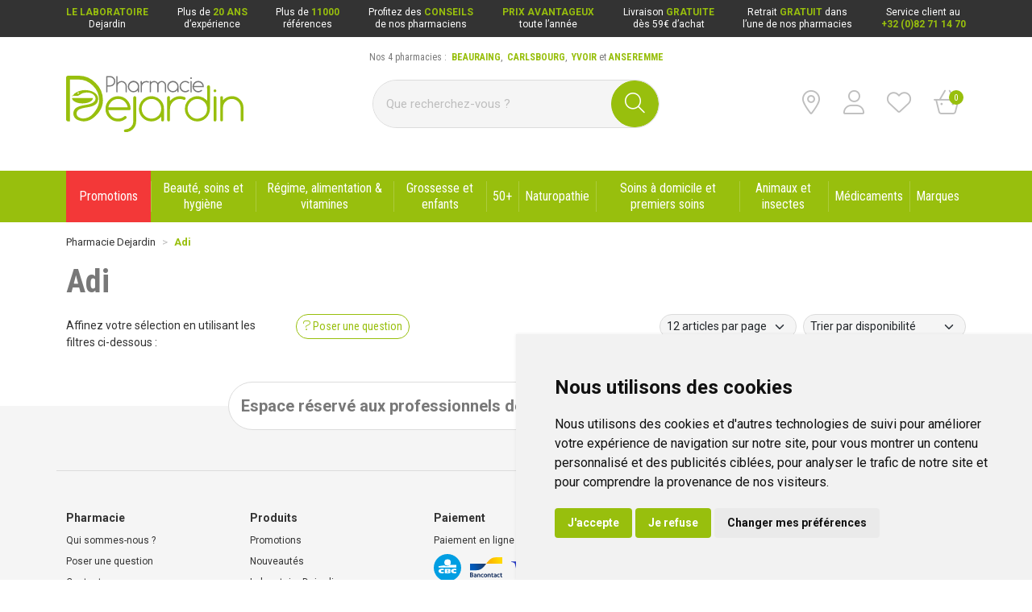

--- FILE ---
content_type: text/html; charset=UTF-8
request_url: https://www.pharmacie-dejardin.com/pharmacie/rubrique/adi
body_size: 6501
content:
<!DOCTYPE html> <html lang="fr" class="no-js no-touchevents"> <head> <meta charset="utf-8"> <title>Adi</title>    <link rel="dns-prefetch" href="https://cdn.apotekisto.com"> <meta property="fb&#x3A;app_id" content="000000000000000"> <meta property="og&#x3A;url" content="https&#x3A;&#x2F;&#x2F;www.pharmacie-dejardin.com&#x2F;pharmacie&#x2F;rubrique&#x2F;adi"> <meta property="og&#x3A;title" content="Adi"> <meta property="og&#x3A;site_name" content="Pharmacie&#x20;Dejardin"> <meta name="twitter&#x3A;card" content="summary"> <meta name="twitter&#x3A;title" content="Adi"> <meta name="viewport" content="width&#x3D;device-width,&#x20;initial-scale&#x3D;1,&#x20;maximum-scale&#x3D;1"> <meta name="format-detection" content="telephone&#x3D;no"> <meta name="theme-color" content="&#x23;f5f5f5"> <meta name="msapplication-config" content="&#x2F;browserconfig.xml">    <meta name="robots" content="index, follow, all"> <link rel="apple-touch-icon-precomposed" sizes="144x144" href="/assets/de/ico/apple-touch-icon-144x144-precomposed.png"> <link rel="apple-touch-icon-precomposed" sizes="114x114" href="/assets/de/ico/apple-touch-icon-114x144-precomposed.png"> <link rel="apple-touch-icon-precomposed" sizes="72x72" href="/assets/de/ico/apple-touch-icon-72x72-precomposed.png"> <link rel="apple-touch-icon-precomposed" href="/assets/de/ico/apple-touch-icon-114x114-precomposed.png"> <link rel="shortcut icon" href="/assets/de/ico/favicon.png"> <link rel="search" type="application/opensearchdescription+xml" title="Mes recherches" href="/pharmacie/opensearch.xml"> <link rel="canonical" href="https://www.pharmacie-dejardin.com/pharmacie/rubrique/adi"> <link href="&#x2F;&#x2F;cdn.apotekisto.com&#x2F;ajax&#x2F;libs&#x2F;twitter-bootstrap&#x2F;5.1.3&#x2F;css&#x2F;bootstrap.min.css" media="screen,print" rel="stylesheet" type="text&#x2F;css"> <link href="&#x2F;assets&#x2F;de&#x2F;css&#x2F;catalog.min.css&#x3F;v&#x3D;1.14" media="screen" rel="stylesheet" type="text&#x2F;css"> <link href="&#x2F;assets&#x2F;de&#x2F;css&#x2F;style.min.css&#x3F;v&#x3D;1.14" media="screen,print" rel="stylesheet" type="text&#x2F;css"> <script id="gtm-cookie-consent" data-cc-name="Pharmacie Dejardin">window.dataLayer=window.dataLayer||[];function gtag(){dataLayer.push(arguments);}gtag('consent','default',{'ad_storage':'denied','ad_user_data':'denied','ad_personalization':'denied','analytics_storage':'denied','wait_for_update':500});</script><script>(function(w,d,s,l,i){w[l]=w[l]||[];w[l].push({'gtm.start':new Date().getTime(),event:'gtm.js'});var f=d.getElementsByTagName(s)[0],j=d.createElement(s),dl=l!='dataLayer'?'&l='+l:'';j.async=true;j.src='https://www.googletagmanager.com/gtm.js?id='+i+dl;f.parentNode.insertBefore(j,f);})(window,document,'script','dataLayer','GTM-PKL2HXJ9');</script><script src="https://cdn.apotekisto.com/ajax/libs/161-cookie-consent/4.1.0/cookie-consent2.min.js?v=1.0" async></script> </head> <body data-globals="&#x7B;&quot;path&quot;&#x3A;&quot;&quot;,&quot;assets&quot;&#x3A;&quot;&#x5C;&#x2F;assets&#x5C;&#x2F;ph&quot;,&quot;user&quot;&#x3A;0,&quot;miniCartUrl&quot;&#x3A;&quot;&#x5C;&#x2F;pharmacie&#x5C;&#x2F;cart&#x5C;&#x2F;mini&quot;,&quot;questionUrl&quot;&#x3A;&quot;&#x5C;&#x2F;pharmacie&#x5C;&#x2F;question&quot;&#x7D;"> <noscript><iframe src="https://www.googletagmanager.com/ns.html?id=GTM-PKL2HXJ9" height="0" width="0" style="display:none;visibility:hidden"></iframe></noscript> <header class="navbar-header" id="top"> <div class="bg-alt-black"> <div class="container-lg d-none d-md-flex justify-content-between py-2"> <a href="/pharmacie/page/laboratoire-dejardin" class="link-header lh-sm text-center"> <span class="block-link d-none d-lg-inline-block"><strong>Le laboratoire</strong><br> Dejardin</span> <span class="block-link d-lg-none"><strong>Laboratoire</strong><br> Dejardin</span> </a> <a href="/pharmacie/page/qui-sommes-nous" class="link-header lh-sm text-center"> <span class="block-link d-none d-lg-inline-block">Plus de <strong>20 ans</strong><br> d&rsquo;exp&eacute;rience</span> <span class="block-link d-lg-none"><strong>20 ans</strong><br> d&rsquo;exp&eacute;rience</span> </a> <a href="/pharmacie/recherche" class="link-header lh-sm text-center"> <span class="block-link d-none d-lg-inline-block">Plus de <strong>11000</strong><br> r&eacute;f&eacute;rences</span> <span class="block-link d-lg-none"><strong>11000</strong><br> r&eacute;f&eacute;rences</span> </a> <a href="/pharmacie/actualites" class="link-header lh-sm text-center"> <span class="block-link d-none d-lg-inline-block">Profitez des <strong>conseils</strong><br> de nos pharmaciens</span> <span class="block-link d-lg-none"><strong>Conseils</strong><br> pharmaciens</span> </a> <a href="/pharmacie/promotions" class="link-header lh-sm text-center"> <span class="block-link d-none d-lg-inline-block"><strong>Prix avantageux</strong><br> toute l&rsquo;ann&eacute;e </span> <span class="block-link d-lg-none"><strong>Prix</strong><br><strong>avantageux</strong></span> </a> <a href="/pharmacie/page/livraison-et-retrait" class="link-header lh-sm text-center"> <span class="block-link d-none d-lg-inline-block">Livraison <strong>gratuite</strong><br> d&egrave;s 59&euro; d&rsquo;achat</span> <span class="block-link d-lg-none">Livraison<br><strong>gratuite</strong><sup>*</sup></span> </a> <a href="/pharmacie/page/livraison-et-retrait" class="link-header lh-sm text-center"> <span class="block-link d-none d-lg-inline-block">Retrait <strong>gratuit</strong> dans<br> l&rsquo;une de nos pharmacies</span> <span class="block-link d-lg-none">Retrait<br><strong>gratuit</strong><sup>*</sup></span> </a> <a href="tel:+3282711470" class="link-header lh-sm text-center"> <span class="block-link d-none d-lg-inline-block">Service client au<br> <strong>+32 (0)82 71 14 70</strong></span> <span class="block-link d-lg-none">Service client<br> <strong>+32 82 71 14 70</strong></span> </a> </div> <div class="container-lg d-md-none py-2"> <div class="row px-2"> <a href="/pharmacie/page/laboratoire-dejardin" class="link-header border-end border-bottom pb-2 col-3 lh-sm text-center"> <span class="block-link"><strong>Laboratoire</strong><br> Dejardin</span> </a> <a href="/pharmacie/page/qui-sommes-nous" class="link-header border-end border-bottom pb-2 col-3 lh-sm text-center"> <span class="block-link"><strong>20 ans</strong><br> d&rsquo;exp&eacute;rience</span> </a> <a href="/pharmacie/recherche" class="link-header col-3 pb-2 border-end border-bottom lh-sm text-center"> <span class="block-link"><strong>11000</strong><br> r&eacute;f&eacute;rences</span> </a> <a href="/pharmacie/actualites" class="link-header col-3 pb-2 lh-sm  border-bottom text-center"> <span class="block-link"><strong>Conseils</strong><br> pharmaciens</span> </a> <a href="/pharmacie/promotions" class="link-header border-end col-3 pt-2 lh-sm text-center"> <span class="block-link"><strong>Prix</strong><br><strong>avantageux</strong></span> </a> <a href="/pharmacie/page/livraison-et-retrait" class="link-header border-end pt-2 col-3 lh-sm text-center"> <span class="block-link">Livraison<br><strong>gratuite</strong><sup>*</sup></span> </a> <a href="/pharmacie/page/livraison-et-retrait" class="link-header border-end pt-2 col-3 lh-sm text-center"> <span class="block-link">Retrait<br><strong>gratuit</strong><sup>*</sup></span> </a> <a href="tel:+3282711470" class="link-header lh-sm col-3 pt-2 text-center"> <span class="block-link">Service client<br> <strong>+32 82 71 14 70</strong></span> </a> </div> </div> </div> <div class="container-lg py-3 py-lg-5"> <div class="row"> <a href="/pharmacie/" class="col-6 col-lg-3 col-xl-4 logo col-header"> <span class="d-inline-block"> <img src="/assets/de/svg/logo-pharmacie-dejardin.svg" alt="Pharmacie Dejardin" class="img-fluid" width="220" height="70"> </span> <em class="visually-hidden">Pharmacie Dejardin Nos 4 pharmacies : Beauraing, Carlsbourg, Yvoir, Anseremme</em> </a> <div class="col-6 col-lg-3 col-xl-4 order-lg-3 col-header justify-content-end"> <a href="#" data-h="/pharmacie/#block-pharmacies" class="btn btn-menu me-sm-2"> <i class="fal fa-location-dot fa-r1x5"></i><br> </a> <a href="#" data-h="/pharmacie/user" class="btn btn-menu mx-sm-2 btn-menu-account" data-modal-target="#ModalLogin" data-modal-url="/pharmacie/user/modalSignup"> <i class="fal fa-user fa-r1x5"></i><br> </a> <a href="#" data-h="/pharmacie/user" class="btn btn-menu mx-sm-2 btn-menu-bookmark"> <i class="fal fa-heart fa-r1x5"></i><br> </a> <a href="#" data-h="/pharmacie/cart" class="btn btn-menu ms-sm-2 btn-mini-cart"> <i class="fal fa-basket-shopping-simple fa-r1x5"></i><br> <span class="nbrs"><span data-copy-dest="quantitySum">0</span></span> </a> </div> <div class="col-lg-6 col-xl-4 order-lg-2 position-relative block-search d-flex align-items-center"> <div class="link-form-search"> <span>Nos 4 pharmacies :</span>&nbsp;
<a href="/pharmacie/page/pharmacie-dejardin-beauraing"><strong class="text-uppercase text-alt-primary">Beauraing</strong></a>,&nbsp;
<a href="/pharmacie/page/pharmacie-dejardin-carlsbourg"><strong class="text-uppercase text-alt-primary">Carlsbourg</strong></a>,&nbsp;
<a href="/pharmacie/page/pharmacie-dejardin-yvoir"><strong class="text-uppercase text-alt-primary">Yvoir</strong></a> et        <a href="/pharmacie/page/pharmacie-dejardin-anseremme"><strong class="text-uppercase text-alt-primary">Anseremme</strong></a> </div> <form action="/pharmacie/recherche" data-url="/pharmacie/recherche/page-99/produits" class="w-100" method="get" id="form-search"> <div class="input-group input-group-lg input-group-search"> <input type="search" name="q" maxlength="100" class="form-control" placeholder="Que recherchez-vous ?" aria-label="Vous recherchez un produit" aria-describedby="btn-search-submit" autocomplete="off" required="required" accesskey="f"> <button type="submit" class="btn btn-alt-primary btn-submit" id="btn-search-submit"> <i class="fal fa-search"></i> <i class="fal fa-spinner-third fa-spin"></i> </button> </div> </form> </div> </div> </div> <nav class="navbar navbar-expand-lg navbar-master bg-alt-primary py-0 text-center" data-xhr="true"> <div class="container-lg container-padding"> <div class="navbar-promo fw-light"> <a class="nav-promo p-3 px-xxl-4 btn-alt-promo text-white d-lg-none font-secondary btn-menu-mobile" href="/pharmacie/promotions"> Promotions            </a> </div> <a href="#navbarMaster" class="navbar-alt-toggler text-white fw-light d-lg-none font-secondary btn-menu-mobile" data-bs-toggle="collapse" data-bs-target="#navbarMaster" aria-controls="navbarMaster" aria-expanded="false" aria-label="Navigation"> <i class="fal fa-bars me-2"></i>Rubriques        </a> <div class="collapse navbar-collapse" id="navbarMaster"> <ul class="navbar-nav w-100 nav-fill"> <li class="navbar-promo d-none d-lg-inline-block"> <a class="nav-promo p-3 px-xxl-4 btn-alt-promo text-white" href="/pharmacie/promotions"> <span class="d-none d-md-inline-block d-xl-none">Promos</span> <span class="d-md-none d-xl-inline-block">Promotions</span> </a> </li> <li class="nav-item"> <a href="/pharmacie/rubrique/beaute-soins-et-hygiene" class="nav-link px-xxl-3"> <span class="text-clamp-2">Beauté, soins et hygiène</span> </a> </li> <li class="nav-item"> <a href="/pharmacie/rubrique/regime-alimentation-vitamines" class="nav-link px-xxl-3"> <span class="text-clamp-2">Régime, alimentation &amp; vitamines</span> </a> </li> <li class="nav-item"> <a href="/pharmacie/rubrique/grossesse-et-enfants" class="nav-link px-xxl-3"> <span class="text-clamp-2">Grossesse et enfants</span> </a> </li> <li class="nav-item"> <a href="/pharmacie/rubrique/50" class="nav-link px-xxl-3"> <span class="text-clamp-2">50+</span> </a> </li> <li class="nav-item"> <a href="/pharmacie/rubrique/naturopathie" class="nav-link px-xxl-3"> <span class="text-clamp-2">Naturopathie</span> </a> </li> <li class="nav-item"> <a href="/pharmacie/rubrique/soins-a-domicile-et-premiers-soins" class="nav-link px-xxl-3"> <span class="text-clamp-2">Soins à domicile et premiers soins</span> </a> </li> <li class="nav-item"> <a href="/pharmacie/rubrique/animaux-et-insectes" class="nav-link px-xxl-3"> <span class="text-clamp-2">Animaux et insectes</span> </a> </li> <li class="nav-item"> <a href="/pharmacie/rubrique/medicaments" class="nav-link px-xxl-3"> <span class="text-clamp-2">Médicaments</span> </a> </li> <li class="nav-item"> <a href="/pharmacie/marques" class="nav-link px-xxl-3"> <span class="text-clamp-2">Marques</span> </a> </li> </ul> </div> </div> </nav> </header> <main id="content"> <div class="container-lg mb-5" id="products-reload"> <nav class="breadcrumb-container with-border mb-default d-none d-lg-block" aria-label="breadcrumb"> <ol class="breadcrumb" itemscope itemtype="http://schema.org/BreadcrumbList"> <li class="breadcrumb-item" itemprop="itemListElement" itemscope itemtype="http://schema.org/ListItem"> <a href="/pharmacie/" itemprop="item"><span itemprop="name">Pharmacie Dejardin</span></a> <meta itemprop="position" content="1"> </li> <li class="breadcrumb-item active" itemprop="itemListElement" itemscope itemtype="http://schema.org/ListItem"> <a href="/pharmacie/rubrique/adi" itemprop="item"><strong itemprop="name">Adi</strong></a> <meta itemprop="position" content="2"> </li> </ol> </nav> <h1 class="my-default title-section">Adi</h1> <div class="row mb-default"> <div class="col-md-9 order-1"> <div class="clearfix mb-default"> <button class="btn btn-sm btn-alt-outline-primary mb-1 float-start d-md-none" type="button" data-bs-toggle="offcanvas" data-bs-target="#offcanvasCrit" aria-controls="offcanvasCrit"> Menu/Filtres    </button> <button class="btn btn-sm btn-alt-outline-primary mb-1 float-start d-none d-md-block" type="button" data-modal-target="#ModalQuestion"> <i class="fal fa-question"></i><span class="d-none d-lg-inline"> Poser une question</span></button> <select class="form-select form-select-sm mb-1 float-end ms-2 w-auto" name="order" title="Trier par" data-query="fpp" data-url="/pharmacie/rubrique/adi"> <option value="availability" selected="selected">Trier par disponibilit&eacute;</option> <option value="promo">Trier par promotions</option> <option value="hotNew">Trier par nouveaut&eacute;s</option> <option value="title">Trier par nom de produit</option> <option value="priceMin">Trier par prix croissant</option> <option value="priceMin_desc">Trier par prix d&eacute;croissant</option> </select> <select class="form-select form-select-sm mb-1 float-end d-none d-sm-block w-auto" title="Articles par page" data-query="cpp" data-url="/pharmacie/rubrique/adi"> <option value="12" selected="selected">12 articles par page</option> <option value="24">24 articles par page</option> <option value="36">36 articles par page</option> </select> </div> <div class="d-none d-sm-block"> </div> <div class="row"> </div> </div> <div class="col-md-3 navbar-expand-md"> <div class="offcanvas offcanvas-start" id="offcanvasCrit"> <div class="offcanvas-header"> <a class="offcanvas-title h2 text-decoration-none" data-bs-dismiss="offcanvas" href="#">Menu &amp; filtres</a> <button type="button" class="btn-close" data-bs-dismiss="offcanvas" aria-label="Fermer"></button> </div> <div class="offcanvas-body flex-column pt-1"> <p class="small mb-1">Affinez votre s&eacute;lection en utilisant les filtres ci-dessous&nbsp;:</p> <div class="accordion mb-default" id="accordionCrit" data-url="/pharmacie/rubrique/adi"> <input type="hidden" data-name="cfpr" value=""> </div> <div class="py-4 d-md-none">&nbsp;</div> </div> </div> </div> </div> </div> </main> <footer id="footer" class="bg-alt-grey-light-2"> <div class="container-lg py-3 py-sm-5"> <div class="container-signup-pro"> <div class="block-signup-pro text-center bg-white"> <span class="d-none d-sm-inline-block">Espace r&eacute;serv&eacute; aux professionnels de sant&eacute;</span> <span class="d-sm-none">Espace pro</span> <a href="#" data-h="/pharmacie/user" class="btn btn-alt-outline-primary mx-3" data-modal-target="#ModalLogin" data-modal-url="/pharmacie/user/modalSignup"> Se connecter                    </a> <a href="/pharmacie/user/signupPro" class="btn btn-alt-primary">Ouvrir un compte</a> </div> </div> <div class="row row-alt-border py-3 py-sm-5"> <div class="col-alt-footer col-6 col-sm-4"> <div class="footer-title mb-2">Pharmacie</div> <ul class="list-unstyled mb-0"> <li class="mb-2"><a href="/pharmacie/page/qui-sommes-nous">Qui sommes-nous ?</a></li> <li class="mb-2"><a href="#" data-modal-target="#ModalQuestion">Poser une question</a></li> <li class="mb-2"><a href="/pharmacie/contactez-nous">Contactez-nous</a></li> </ul> <p class="lh-sm"> Pierre Dejardin<br> APB 911 302<br> N&deg;Entreprise BE0446.901.764
</p> <p class="mb-2"> <a href="https://www.afmps.be/fr/humain/medicaments/medicaments/distribution/pharmacies_ouvertes_au_public/Site_Internet_d_une_pharmacie/LstPharmacies#811302" target="_blank" rel="nofollow noopener" class="me-2 text-decoration-none"> <img src="/assets/de/svg/logo-afmps-med.svg" class="me-2" alt="Pharmacie Belge" loading="lazy" width="45" height="38"> <img src="/assets/de/svg/logo-afmps-vet.svg" alt="Produits veterinaires" loading="lazy" width="45" height="38"> </a> <a href="https://www.fagg-afmps.be" target="_blank" rel="nofollow noopener"> <img src="/assets/de/svg/logo-afmps.svg" alt="afmps" loading="lazy" width="65" height="25"> </a> </p> </div> <div class="col-alt-footer col-6 col-sm-4"> <div class="footer-title mb-2">Produits</div> <ul class="list-unstyled mb-0"> <li class="mb-2"><a href="/pharmacie/promotions">Promotions</a></li> <li class="mb-2"><a href="/pharmacie/nouveautes">Nouveaut&eacute;s</a></li> <li class="mb-2"><a href="/pharmacie/page/laboratoire-dejardin">Laboratoire Dejardin</a></li> <li class="mb-2"><a href="https://www.afmps.be/fr/notification_effets" rel="nofollow noopener" target="_blank">D&eacute;clarer un effet ind&eacute;sirable</a></li> </ul> </div> <div class="col-alt-footer col-6 col-sm-4 mt-3 mt-sm-0"> <div class="footer-title mb-2">Paiement</div> <p class="mb-2">Paiement en ligne 100% s&eacute;curis&eacute;</p> <p class="mb-2"> <img src="/assets/de/svg/logo-cbc.svg" alt="cbc" width="34" height="34" class="me-2 mb-2"> <img src="/assets/de/svg/logo-bancontact.svg" alt="Bancontact" width="40" height="25" class="me-2 mb-2"> <img src="/assets/de/svg/logo-visa.svg" alt="Visa" height="15" width="46" class="me-2 mb-2"> <img src="/assets/de/svg/logo-mastercard.svg" alt="Mastercard" height="22" width="38" class="me-2 mb-2"> <img src="/assets/de/svg/logo-maestro.svg" alt="Maestro" height="22" width="38" class="me-2 mb-2"> <img src="/assets/de/svg/logo-ideal.svg" alt="iDeal" height="34" width="39" class="me-2 mb-2"> <img src="/assets/de/svg/logo-giropay.svg" alt="Giropay" height="20" width="45" class="me-2 mb-2"> <img src="/assets/de/svg/logo-paypal-2.svg" alt="Paypal" height="30" width="24" class="me-2 mb-2"> </p> </div> <div class="col-alt-footer col-6 col-sm-4 mt-3 mt-lg-0"> <div class="footer-title mb-2">Livraison et retrait</div> <ul class="list-unstyled"> <li class="mb-2"><a href="/pharmacie/page/livraison-et-retrait">Livraison chez vous</a></li> <li class="mb-2"><a href="/pharmacie/page/livraison-et-retrait">Livraison dans un Point d&rsquo;enlèvement</a></li> <li class="mb-2"><a href="/pharmacie/page/livraison-et-retrait">Retrait dans la pharmacie</a></li> <li class="mb-2"><a href="/pharmacie/page/livraison-et-retrait">Retrait en casiers ext&eacute;rieurs</a></li> </ul> <p> <img src="/assets/de/svg/logo-bpost.svg" alt="Bpost" width="60" height="33" class="me-2"> <img src="/assets/de/svg/logo-mondial-relay.svg" alt="Mondial Relay" width="33" height="33"> </p> </div> <div class="col-alt-footer col-6 col-sm-4 mt-3 mt-lg-0"> <div class="footer-title mb-2">Nous suivre sur les r&eacute;seaux sociaux</div> <p> <a href="https://www.facebook.com/pharmaciedejardin" rel="noopener" target="_blank"><img src="/assets/de/svg/logo-facebook.svg" alt="Facebook - Pharmacie Dejardin" height="25" width="25"></a> <a href="" rel="noopener" target="_blank"><img src="/assets/de/svg/logo-instagram.svg" alt="Instagram - Pharmacie Dejardin" class="mx-2" height="25" width="25"></a> <a href="https://annuaire.des-pharmacies.be/pharmacie-dejardin-beauraing-272" rel="noopener" target="_blank"><img src="/assets/de/svg/logo-annuaire-des-pharmacies.svg" alt="Annuaire des pharmacies - Pharmacie Dejardin" height="25" width="38"></a> </p> </div> </div> <div class="mt-5"> <a href="/pharmacie/page/mentions-legales" class="me-2">Mentions l&eacute;gales</a> <a href="/pharmacie/page/conditions-generales-de-vente" class="mx-2">CGV</a> <a href="/pharmacie/page/donnees-personnelles" class="mx-2">Donn&eacute;es personnelles</a> <a href="/pharmacie/page/cookie" class="mx-2">Cookies</a> <span class="mx-2">&copy; 2026 Pharmacie&nbsp;Dejardin</span> <span class="text-nowrap mx-2">Tous droits r&eacute;serv&eacute;s</span> <a href="https://www.apotekisto.be" rel="noopener" target="_blank" class="ms-2">Apotekisto<span class="d-none d-lg-inline">, pharmacie en ligne</span></a> </div> </div> </footer> <script type="application/ld+json">{"@context":"http:\/\/schema.org","@type":"LocalBusiness","name":"Pharmacie Dejardin","url":"https:\/\/www.pharmacie-dejardin.com\/pharmacie\/","description":"Pharmacie Dejardin - ","telephone":"+32-82711470","priceRange":"0-100\u20ac","email":"mailto:contact@pharmacie-dejardin.com","openingHours":["Mo,Tu,We,Th,Fr 08:00-19:00","Sa 08:30-19:00"],"address":{"@type":"PostalAddress","streetAddress":"Rue de Rochefort, 122","addressLocality":"Beauraing","addressRegion":"BE","areaserved":"EU","postalCode":"5570"},"contactPoint":[{"@type":"ContactPoint","telephone":"+32-82711470","contactType":"customer service","hoursAvailable":["Mo,Tu,We,Th,Fr 08:00-19:00","Sa 08:30-19:00"],"availableLanguage":{"@type":"Language","name":"French"}}]}</script> <script type="application/ld+json">{"@context":"http:\/\/schema.org","@type":"WebSite","url":"https:\/\/www.pharmacie-dejardin.com\/pharmacie\/","name":"Pharmacie Dejardin","potentialAction":{"@type":"SearchAction","target":"https:\/\/www.pharmacie-dejardin.com\/pharmacie\/recherche?q={search_term_string}","query-input":"required name=search_term_string"}}</script> <script  src="&#x2F;&#x2F;cdn.apotekisto.com&#x2F;ajax&#x2F;libs&#x2F;161-polyfill&#x2F;1.0&#x2F;nodelist.foreach.min.js"></script> <script  src="&#x2F;&#x2F;cdn.apotekisto.com&#x2F;ajax&#x2F;libs&#x2F;popper.js&#x2F;2.10.2&#x2F;umd&#x2F;popper.min.js"></script> <script  src="&#x2F;&#x2F;cdn.apotekisto.com&#x2F;ajax&#x2F;libs&#x2F;twitter-bootstrap&#x2F;5.1.3&#x2F;js&#x2F;bootstrap.min.js"></script> <script  src="&#x2F;assets&#x2F;de&#x2F;js&#x2F;modules&#x2F;core.min.js&#x3F;v&#x3D;1.14"></script> <script  src="&#x2F;assets&#x2F;de&#x2F;js&#x2F;modules&#x2F;catalog.min.js&#x3F;v&#x3D;1.14"></script> <script  src="&#x2F;&#x2F;cdn.apotekisto.com&#x2F;ajax&#x2F;libs&#x2F;js-cookie&#x2F;2.2.1&#x2F;js.cookie.min.js"></script> <script  async="async" src="&#x2F;&#x2F;cdn.apotekisto.com&#x2F;ajax&#x2F;libs&#x2F;animejs&#x2F;3.2.1&#x2F;anime.min.js"></script> <script  src="&#x2F;&#x2F;cdn.apotekisto.com&#x2F;ajax&#x2F;libs&#x2F;161-reactnative&#x2F;1.0&#x2F;webview.js"></script> <script >
//<!--
(function(d,h,l){h=d.getElementsByTagName('head')[0];l=d.createElement('link');l.href='//cdn.apotekisto.com/ajax/libs/fa-pro/6.1.2/css/fontawesome.min.css';l.rel='stylesheet';l.type='text/css';l.media='screen,print';h.appendChild(l);l=d.createElement('link');l.href='//cdn.apotekisto.com/ajax/libs/fa-pro/6.1.2/css/light.min.css';l.rel='stylesheet';l.type='text/css';l.media='screen,print';h.appendChild(l);l=d.createElement('link');l.href='//cdn.apotekisto.com/ajax/libs/fa-pro/6.1.2/css/solid.min.css';l.rel='stylesheet';l.type='text/css';l.media='screen,print';h.appendChild(l);l=d.createElement('link');l.href='//cdn.apotekisto.com/ajax/libs/fa-pro/6.1.2/css/regular.min.css';l.rel='stylesheet';l.type='text/css';l.media='screen,print';h.appendChild(l);})(document);
//--> </script> <div class="modal fade" id="ModalCartConsent" data-bs-backdrop="static" data-bs-keyboard="false" tabindex="-1"> <div class="modal-dialog modal-lg"> <div class="modal-content"> <div class="modal-header"> <div class="modal-title"> <i class="fas fa-file-signature"></i> Demande &eacute;crite concernant l&rsquo;achat&nbsp;:<br> <strong class="modal-title-consent"></strong> </div> <button type="button" class="btn-close btn-close-white" data-bs-dismiss="modal" aria-label="Fermer"></button> </div> <div class="modal-body"> <div class="modal-text-consent"></div> <hr> <p class="text-justify">J&rsquo;ai pris connaissance de la posologie du <strong class="modal-title-consent"></strong> et je confirme ma demande de d&eacute;livrance &agrave; usage personnel aupr&egrave;s de la <strong>Pharmacie Dejardin</strong>.</p> <p class="text-justify"> Comme pour tous les m&eacute;dicaments, pas d&rsquo;utilisation prolong&eacute;e sans avis m&eacute;dical, garder hors de la port&eacute;e des enfants et lire attentivement la notice.                    Si des effets ind&eacute;sirables surviennent, prenez contact avec votre m&eacute;decin.                    Demandez conseil &agrave; votre m&eacute;decin ou &agrave; votre pharmacien.                </p> <div class="my-2 text-center"> <button type="button" class="btn btn-alt-primary btn-rounded btn-modal-submit"><i class="fal fa-basket-shopping-simple fa-r1x25 me-1"></i> Ajouter au panier</button> <button type="button" class="btn btn-alt-outline-primary btn-rounded ms-2" data-bs-dismiss="modal">Annuler</button> </div> </div> <div class="modal-footer"> <div> Vous avez des questions sur ce m&eacute;dicament&nbsp;?<br> <a href="#" data-show="private-message" class="text-decoration-underline">Contactez votre pharmacien</a> </div> </div> </div> </div> </div> </body> </html><!-- 15.83 15.99 280 --> 

--- FILE ---
content_type: text/css
request_url: https://www.pharmacie-dejardin.com/assets/de/css/catalog.min.css?v=1.14
body_size: 1000
content:
/*! Copyright (c) 161 SARL, https://161.io */@-webkit-keyframes heartbeat{from{-webkit-transform:scale(1);transform:scale(1);-webkit-transform-origin:center center;transform-origin:center center;-webkit-animation-timing-function:ease-out;animation-timing-function:ease-out}10%{-webkit-transform:scale(.91);transform:scale(.91);-webkit-animation-timing-function:ease-in;animation-timing-function:ease-in}17%{-webkit-transform:scale(.98);transform:scale(.98);-webkit-animation-timing-function:ease-out;animation-timing-function:ease-out}33%{-webkit-transform:scale(.87);transform:scale(.87);-webkit-animation-timing-function:ease-in;animation-timing-function:ease-in}45%{-webkit-transform:scale(1);transform:scale(1);-webkit-animation-timing-function:ease-out;animation-timing-function:ease-out}}@keyframes heartbeat{from{-webkit-transform:scale(1);transform:scale(1);-webkit-transform-origin:center center;transform-origin:center center;-webkit-animation-timing-function:ease-out;animation-timing-function:ease-out}10%{-webkit-transform:scale(.91);transform:scale(.91);-webkit-animation-timing-function:ease-in;animation-timing-function:ease-in}17%{-webkit-transform:scale(.98);transform:scale(.98);-webkit-animation-timing-function:ease-out;animation-timing-function:ease-out}33%{-webkit-transform:scale(.87);transform:scale(.87);-webkit-animation-timing-function:ease-in;animation-timing-function:ease-in}45%{-webkit-transform:scale(1);transform:scale(1);-webkit-animation-timing-function:ease-out;animation-timing-function:ease-out}}#accordionTree a{display:block;text-decoration:none}#accordionTree a:hover{text-decoration:underline}#accordionTree .c2{font-weight:300}#accordionTree .c3{font-weight:300}#accordionTree strong{font-weight:700}.btn-cat-collapse{border:0 none transparent;padding:0 .3rem;background-color:#98bf0d;color:#fff}.btn-cat-collapse:hover{color:#fff}.btn-cat-collapse:focus{-webkit-box-shadow:0 0 0 .25rem rgba(152,191,13,.5);box-shadow:0 0 0 .25rem rgba(152,191,13,.5);color:#fff}.btn-cat-collapse .fa-plus{display:none}.btn-cat-collapse.collapsed{color:#333;background:0 0}.btn-cat-collapse.collapsed .fa-minus{display:none}.btn-cat-collapse.collapsed .fa-plus{display:inline-block}.subCategory-criteria{background-color:#f5f5f5;margin-left:-1.25rem;margin-right:-1.25rem;padding-left:1.25rem;padding-right:1.25rem}#accordionCrit .accordion-body{max-height:495px;overflow-y:auto}.prod-images{position:relative}.prod-images .ico-zoom{position:absolute;right:.25rem;top:.25rem}.prod-images .badge-yuka{top:2.5rem}.prod-image{cursor:pointer}.img-zoom{position:relative;z-index:50;text-align:center}.img-zoom a{display:inline-block;border:1px solid #ced4da}.img-zoom img{display:inline-block;width:50px;height:auto}.prod-pao{position:relative;display:inline-block;width:30px;height:34px;background-image:url("../svg/logo-pao-thin.svg");background-size:30px 34px;background-repeat:no-repeat;font-size:.7rem;font-family:"Helvetica Neue",Arial,sans-serif;text-align:center;margin-bottom:-3px}.prod-pao strong{position:absolute;display:inline-block;top:17px;left:0;width:30px}.prod-prices{font-size:1.5rem}.prod-badge-promo{display:inline-block;padding:.5rem 1rem;background-color:#f33838;color:#fff;text-transform:uppercase;font-size:1rem;font-weight:700}.prod-bookmark.bookmark-alt{border-radius:0!important}.prod-bookmark i{font-size:1.15rem;-webkit-animation:heartbeat 1.5s ease-in-out infinite both;animation:heartbeat 1.5s ease-in-out infinite both}@media (min-width:768px){.prod-desc{max-height:350px;overflow-y:auto}}.prod-fixed{position:fixed;left:0;right:0;bottom:-120px;border-top:1px solid rgba(0,0,0,.2);border-bottom:0 solid #dcdcdc;background-color:#fff;z-index:60;-webkit-transition:bottom .3s ease-in-out,border-bottom-width 150ms ease-in-out;transition:bottom .3s ease-in-out,border-bottom-width 150ms ease-in-out;-webkit-box-shadow:0 -.125rem .25rem rgba(0,0,0,.15);box-shadow:0 -.125rem .25rem rgba(0,0,0,.15)}.prod-fixed.show{bottom:0;border-bottom-width:env(safe-area-inset-bottom)}.trusted-shops{min-height:160px}.basicLightbox{-webkit-backdrop-filter:blur(3px);backdrop-filter:blur(3px)}

--- FILE ---
content_type: image/svg+xml
request_url: https://www.pharmacie-dejardin.com/assets/de/svg/logo-pharmacie-dejardin.svg
body_size: 2137
content:
<svg xmlns="http://www.w3.org/2000/svg" viewBox="0 0 174.77 55.45"><defs><style>.cls-1{fill:#787878;}.cls-2{fill:#98bf0d;}</style></defs><g id="Calque_2" data-name="Calque 2"><g id="Calque_1-2" data-name="Calque 1"><path class="cls-1" d="M43.34.34A4.88,4.88,0,0,1,47,1.85a4.92,4.92,0,0,1,1.51,3.63A5,5,0,0,1,47,9.11a4.94,4.94,0,0,1-3.63,1.5H40.68v5.12a.63.63,0,0,1-.18.45.63.63,0,0,1-.88,0,.66.66,0,0,1-.17-.45V1a.64.64,0,0,1,.17-.44.6.6,0,0,1,.44-.18ZM40.68,1.57V9.38h2.66A3.76,3.76,0,0,0,46.1,8.24a3.8,3.8,0,0,0,1.15-2.76A3.77,3.77,0,0,0,46.1,2.72a3.77,3.77,0,0,0-2.76-1.15Z"/><path class="cls-1" d="M49.45.94a.62.62,0,1,1,1.24,0v6a5.61,5.61,0,0,1,3.94-1.79A4.94,4.94,0,0,1,58.3,6.67a5,5,0,0,1,1.53,3.67v5.39a.6.6,0,0,1-.19.45.63.63,0,0,1-.88,0,.63.63,0,0,1-.18-.45V10.34a3.74,3.74,0,0,0-1.16-2.78,3.94,3.94,0,0,0-6.73,2.78v5.39a.63.63,0,0,1-.18.45.63.63,0,0,1-.88,0,.63.63,0,0,1-.18-.45Z"/><path class="cls-1" d="M70.77,14.32a6.07,6.07,0,0,1-4.35,2,5.41,5.41,0,0,1-4-1.65,5.4,5.4,0,0,1-1.64-4,5.4,5.4,0,0,1,1.64-4,5.61,5.61,0,0,1,9.57,4v5a.63.63,0,0,1-.18.45.59.59,0,0,1-.44.18.6.6,0,0,1-.44-.18.6.6,0,0,1-.19-.45ZM66.42,6.39a4.37,4.37,0,0,0-4.37,4.36,4.37,4.37,0,0,0,4.37,4.36,4.35,4.35,0,0,0,4.35-4.36A4.17,4.17,0,0,0,69.5,7.67,4.17,4.17,0,0,0,66.42,6.39Z"/><path class="cls-1" d="M73.38,5.77a.61.61,0,0,1,.18-.45A.59.59,0,0,1,74,5.14a.6.6,0,0,1,.44.18.61.61,0,0,1,.18.45V7.18a6.09,6.09,0,0,1,4.36-2,5.28,5.28,0,0,1,2.14.39.72.72,0,0,1,.29.2.57.57,0,0,1,.17.44.6.6,0,0,1-.18.44.59.59,0,0,1-.44.18.64.64,0,0,1-.28-.06A3.79,3.79,0,0,0,79,6.39a4.37,4.37,0,0,0-4.36,4.36v5a.63.63,0,0,1-.18.45.6.6,0,0,1-.44.18.59.59,0,0,1-.44-.18.63.63,0,0,1-.18-.45Z"/><path class="cls-1" d="M83.61,15.73a.63.63,0,0,1-.18.45.6.6,0,0,1-.44.18.62.62,0,0,1-.63-.63v-10a.61.61,0,0,1,.18-.45A.63.63,0,0,1,83,5.14a.6.6,0,0,1,.44.18.61.61,0,0,1,.18.45v.67a4.74,4.74,0,0,1,3.11-1.3A4.18,4.18,0,0,1,89.8,6.43a6.09,6.09,0,0,1,.65.78,6.11,6.11,0,0,1,.67-.78,4.32,4.32,0,0,1,6.16,0,4.17,4.17,0,0,1,1.27,3.08v6.22a.63.63,0,0,1-.18.45.63.63,0,0,1-.88,0,.63.63,0,0,1-.18-.45V9.51a3,3,0,0,0-.92-2.2,3.08,3.08,0,0,0-4.39,0,3,3,0,0,0-.92,2.2v6.22a.63.63,0,0,1-.18.45.61.61,0,0,1-.45.18.6.6,0,0,1-.44-.18.63.63,0,0,1-.18-.45V9.51a3.11,3.11,0,1,0-6.22,0Z"/><path class="cls-1" d="M109.62,14.32a6.08,6.08,0,0,1-4.36,2,5.37,5.37,0,0,1-4-1.65,5.36,5.36,0,0,1-1.64-4,5.36,5.36,0,0,1,1.64-4,5.59,5.59,0,0,1,7.93,0,5.4,5.4,0,0,1,1.64,4v5a.63.63,0,0,1-.18.45.6.6,0,0,1-.44.18.61.61,0,0,1-.45-.18.63.63,0,0,1-.18-.45Zm-4.36-7.93a4.17,4.17,0,0,0-3.08,1.28,4.17,4.17,0,0,0-1.28,3.08,4.17,4.17,0,0,0,1.28,3.08,4.35,4.35,0,0,0,6.16,0,4.17,4.17,0,0,0,1.28-3.08,4.17,4.17,0,0,0-1.28-3.08A4.17,4.17,0,0,0,105.26,6.39Z"/><path class="cls-1" d="M120.66,13.92a.58.58,0,0,1,.44.19.6.6,0,0,1,.18.44.62.62,0,0,1-.19.45,5.64,5.64,0,0,1-3.66,1.36,5.38,5.38,0,0,1-4-1.65,5.4,5.4,0,0,1-1.64-4,5.4,5.4,0,0,1,1.64-4,5.38,5.38,0,0,1,4-1.65,5.5,5.5,0,0,1,3.66,1.36.71.71,0,0,1,.15.22.5.5,0,0,1,.07.27.61.61,0,0,1-.62.62.55.55,0,0,1-.4-.15,4.35,4.35,0,0,0-7.21,3.29,4.35,4.35,0,0,0,4.35,4.36,4,4,0,0,0,1.53-.29,4.8,4.8,0,0,0,1.33-.78A.57.57,0,0,1,120.66,13.92Z"/><path class="cls-1" d="M123.94,2.44a.79.79,0,0,1-.24.59.81.81,0,0,1-.59.24.82.82,0,0,1-.59-.24.79.79,0,0,1-.24-.59.8.8,0,0,1,.24-.58.79.79,0,0,1,.59-.25.78.78,0,0,1,.59.25A.8.8,0,0,1,123.94,2.44Zm-1.45,3.33a.61.61,0,0,1,.18-.45.59.59,0,0,1,.44-.18.6.6,0,0,1,.44.18.58.58,0,0,1,.19.45v10a.6.6,0,0,1-.19.45.6.6,0,0,1-.44.18.59.59,0,0,1-.44-.18.63.63,0,0,1-.18-.45Z"/><path class="cls-1" d="M133.37,13.94a.55.55,0,0,1,.44.19.58.58,0,0,1,.19.44.61.61,0,0,1-.16.43,5.44,5.44,0,0,1-3.66,1.36,5.37,5.37,0,0,1-4-1.65,5.36,5.36,0,0,1-1.64-4,5.36,5.36,0,0,1,1.64-4,5.59,5.59,0,0,1,7.93,0,5.4,5.4,0,0,1,1.64,4,.61.61,0,0,1-.62.62h-9.33a4.68,4.68,0,0,0,1.26,2.46,4.41,4.41,0,0,0,4.6,1,4.09,4.09,0,0,0,1.28-.77A.64.64,0,0,1,133.37,13.94Zm1.15-3.81a4.58,4.58,0,0,0-1.26-2.46,4.35,4.35,0,0,0-6.16,0,4.68,4.68,0,0,0-1.26,2.46Z"/><path class="cls-2" d="M58.21,39.52a1.29,1.29,0,0,1,1,.41,1.38,1.38,0,0,1,.4,1,1.32,1.32,0,0,1-.36,1,12.39,12.39,0,0,1-16.81-.64,11.94,11.94,0,0,1-3.62-8.75A12.36,12.36,0,0,1,51.16,20.1,12.36,12.36,0,0,1,63.53,32.47a1.37,1.37,0,0,1-1.37,1.37H41.57a10.26,10.26,0,0,0,2.79,5.43,9.24,9.24,0,0,0,6.8,2.83,9.41,9.41,0,0,0,3.36-.58,9.62,9.62,0,0,0,2.83-1.69A1.28,1.28,0,0,1,58.21,39.52Zm2.52-8.42A10.14,10.14,0,0,0,58,25.67a9.58,9.58,0,0,0-13.6,0,10.26,10.26,0,0,0-2.79,5.43Z"/><path class="cls-2" d="M66.22,21.47a1.3,1.3,0,0,1,.4-1,1.28,1.28,0,0,1,1-.4,1.34,1.34,0,0,1,1,.4,1.31,1.31,0,0,1,.41,1V44.91A10.57,10.57,0,0,1,58.44,55.45a1.38,1.38,0,0,1-1-.4,1.32,1.32,0,0,1-.41-1,1.37,1.37,0,0,1,.41-1,1.34,1.34,0,0,1,1-.41,7.8,7.8,0,0,0,7.78-7.77Z"/><path class="cls-2" d="M93.69,40.36q-4.47,4.48-9.61,4.48A12.38,12.38,0,0,1,71.7,32.47a12.37,12.37,0,0,1,21.12-8.75,11.91,11.91,0,0,1,3.63,8.75v11a1.34,1.34,0,0,1-.4,1,1.31,1.31,0,0,1-1,.4,1.36,1.36,0,0,1-1-.4,1.3,1.3,0,0,1-.4-1ZM84.08,22.84a9.66,9.66,0,0,0-9.64,9.63,9.63,9.63,0,1,0,16.44-6.8A9.26,9.26,0,0,0,84.08,22.84Z"/><path class="cls-2" d="M99.59,21.47a1.34,1.34,0,0,1,.4-1,1.39,1.39,0,0,1,2,0,1.33,1.33,0,0,1,.39,1v3.11q4.48-4.48,9.64-4.48a11.77,11.77,0,0,1,4.72.86,1.78,1.78,0,0,1,.64.42,1.31,1.31,0,0,1,.38,1,1.37,1.37,0,0,1-1.37,1.37,1.35,1.35,0,0,1-.62-.13,8.53,8.53,0,0,0-3.75-.75,9.66,9.66,0,0,0-9.64,9.63v11A1.35,1.35,0,0,1,101,44.84a1.31,1.31,0,0,1-1-.4,1.34,1.34,0,0,1-.4-1Z"/><path class="cls-2" d="M138.92,10.86a1.29,1.29,0,0,1,.41-1,1.38,1.38,0,0,1,1-.4,1.34,1.34,0,0,1,1,.4,1.31,1.31,0,0,1,.4,1V32.47a12.37,12.37,0,1,1-24.74,0,12.37,12.37,0,0,1,21.12-8.75l.86.86Zm0,21.61a9.62,9.62,0,1,0-16.42,6.8,9.62,9.62,0,0,0,16.42-6.8Z"/><path class="cls-2" d="M151.86,21.47a1.37,1.37,0,1,1,2.74,0V24a12.38,12.38,0,0,1,8.7-3.93,10.94,10.94,0,0,1,8.09,3.36,11,11,0,0,1,3.38,8.1V43.47a1.31,1.31,0,0,1-.41,1,1.34,1.34,0,0,1-1,.4A1.35,1.35,0,0,1,172,43.47V31.56a8.79,8.79,0,0,0-8.71-8.72,8.42,8.42,0,0,0-6.16,2.58,8.3,8.3,0,0,0-2.54,6.14V43.47a1.37,1.37,0,1,1-2.74,0Z"/><path class="cls-2" d="M145.3,21.47a1.34,1.34,0,0,1,.4-1,1.31,1.31,0,0,1,1-.4,1.37,1.37,0,0,1,1,.4,1.3,1.3,0,0,1,.4,1v22a1.3,1.3,0,0,1-.4,1,1.37,1.37,0,0,1-1,.4,1.31,1.31,0,0,1-1-.4,1.34,1.34,0,0,1-.4-1Z"/><circle class="cls-2" cx="146.66" cy="14.8" r="1.39"/><path class="cls-2" d="M16.12,27.19c-5.52,0-9.86-2.11-10.31-5A.29.29,0,0,1,5.87,22a.31.31,0,0,1,.21-.09H26.17a.31.31,0,0,1,.2.09.29.29,0,0,1,.06.22C26,25.08,21.65,27.19,16.12,27.19Z"/><path class="cls-2" d="M29.09,7.16A23.41,23.41,0,0,0,11.88,0h-10A1.76,1.76,0,0,0,.55.55,1.8,1.8,0,0,0,0,1.89V42.94a1.83,1.83,0,0,0,.55,1.34,1.79,1.79,0,0,0,1.31.54H3.74V3.75h8.13A20,20,0,0,1,26.44,9.81,19.85,19.85,0,0,1,32.5,24.37c0,4.58-2.42,9.08-6.15,13.15A13.44,13.44,0,0,1,16.76,42c-1.32,0-6.44-.82-6.44-4.75s3.59-5.12,10-6.13,11.25-2.72,11.25-8.51-7.15-8.51-12.88-8.51A17.9,17.9,0,0,0,8,17.69c-.44.5-.81,1.42-1.25,1.72a2.06,2.06,0,0,1-1.32.11l.67.37-.17.54c.75-1,2.58-.81,4.11-.68a3.9,3.9,0,0,0,3.08-.81,11,11,0,0,1,7.49-2.44c5.32,0,8.38,3.05,8.38,6s-3.39,5.11-8.92,6-10,1.87-11.86,4.75a6.93,6.93,0,0,0,3.45,10.24c7.19,3,12.27.27,16-2.82s8.61-8.71,8.61-16.23A23.41,23.41,0,0,0,29.09,7.16ZM11.88,17.72a.68.68,0,1,1,.68-.68A.68.68,0,0,1,11.88,17.72Z"/></g></g></svg>

--- FILE ---
content_type: image/svg+xml
request_url: https://www.pharmacie-dejardin.com/assets/de/svg/logo-visa.svg
body_size: 303
content:
<svg xmlns="http://www.w3.org/2000/svg" viewBox="0 0 50 16.15"><defs><style>.cls-1{fill:#2639c3;}</style></defs><g id="Calque_2" data-name="Calque 2"><g id="Calque_1-2" data-name="Calque 1"><path class="cls-1" d="M24.76.29,21.42,15.9h-4L20.72.29Zm17,10.08,2.12-5.86,1.23,5.86Zm4.5,5.53H50L46.74.29H43.29a1.84,1.84,0,0,0-1.72,1.14L35.51,15.9h4.24l.84-2.33h5.19ZM35.72,10.8c0-4.12-5.7-4.34-5.66-6.19,0-.56.54-1.15,1.71-1.31a7.75,7.75,0,0,1,4,.7l.7-3.31A10.9,10.9,0,0,0,32.68,0c-4,0-6.8,2.12-6.82,5.16,0,2.25,2,3.51,3.53,4.25s2.11,1.26,2.1,1.94c0,1.05-1.26,1.51-2.42,1.53a8.57,8.57,0,0,1-4.15-1l-.73,3.42a12.33,12.33,0,0,0,4.49.83c4.25,0,7-2.1,7-5.35M19,.29,12.44,15.9H8.17L5,3.44A1.72,1.72,0,0,0,4,2.07,17,17,0,0,0,0,.74L.1.29H7A1.87,1.87,0,0,1,8.83,1.88l1.71,9L14.74.29Z"/></g></g></svg>

--- FILE ---
content_type: image/svg+xml
request_url: https://www.pharmacie-dejardin.com/assets/de/svg/logo-mastercard.svg
body_size: 127
content:
<svg xmlns="http://www.w3.org/2000/svg" viewBox="0 0 36 22.25"><defs><style>.cls-1{fill:#ff5f00;}.cls-2{fill:#eb001b;}.cls-3{fill:#f79e1b;}</style></defs><g id="Calque_2" data-name="Calque 2"><g id="Calque_1-2" data-name="Calque 1"><path class="cls-1" d="M19.87,4.25A11.41,11.41,0,0,0,18,2.38a11.12,11.12,0,0,0,0,17.49A11.12,11.12,0,0,0,19.87,4.25Z"/><path class="cls-2" d="M13.75,11.13A11.1,11.1,0,0,1,18,2.38a11.12,11.12,0,1,0,0,17.49A11.08,11.08,0,0,1,13.75,11.13Z"/><path class="cls-3" d="M18,2.38a11.41,11.41,0,0,1,1.87,1.87A11.12,11.12,0,0,1,18,19.87a11.12,11.12,0,0,0,18-8.74h0A11.13,11.13,0,0,0,18,2.38Z"/></g></g></svg>